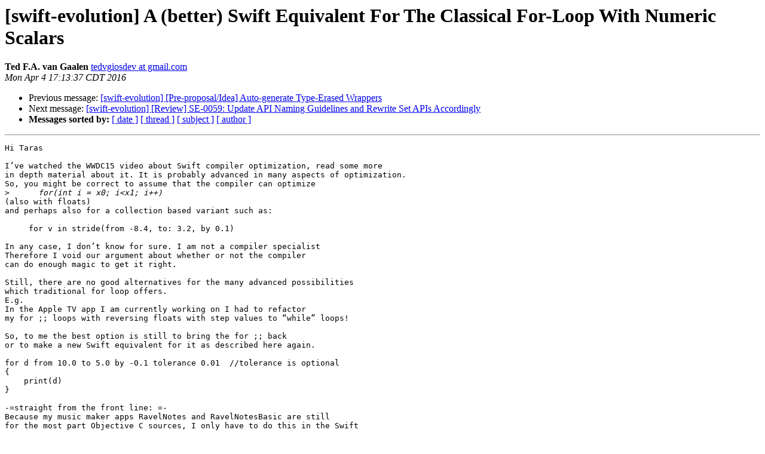

--- FILE ---
content_type: text/html; charset=UTF-8
request_url: https://lists.swift.org/pipermail/swift-evolution/Week-of-Mon-20160404/014166.html
body_size: 4666
content:
<!DOCTYPE HTML PUBLIC "-//W3C//DTD HTML 4.01 Transitional//EN">
<HTML>
 <HEAD>
   <TITLE> [swift-evolution] A (better) Swift Equivalent For The Classical	For-Loop With Numeric Scalars
   </TITLE>
   <LINK REL="Index" HREF="index.html" >
   <LINK REL="made" HREF="mailto:swift-evolution%40swift.org?Subject=Re:%20Re%3A%20%5Bswift-evolution%5D%20A%20%28better%29%20Swift%20Equivalent%20For%20The%20Classical%0A%09For-Loop%20With%20Numeric%20Scalars&In-Reply-To=%3C630238C7-E88C-43AB-9D0A-1EDB9F599A51%40gmail.com%3E">
   <META NAME="robots" CONTENT="index,nofollow">
   <style type="text/css">
       pre {
           white-space: pre-wrap;       /* css-2.1, curent FF, Opera, Safari */
           }
   </style>
   <META http-equiv="Content-Type" content="text/html; charset=utf-8">
   <LINK REL="Previous"  HREF="014170.html">
   <LINK REL="Next"  HREF="014168.html">
 </HEAD>
 <BODY BGCOLOR="#ffffff">
   <H1>[swift-evolution] A (better) Swift Equivalent For The Classical	For-Loop With Numeric Scalars</H1>
    <B>Ted F.A. van Gaalen</B> 
    <A HREF="mailto:swift-evolution%40swift.org?Subject=Re:%20Re%3A%20%5Bswift-evolution%5D%20A%20%28better%29%20Swift%20Equivalent%20For%20The%20Classical%0A%09For-Loop%20With%20Numeric%20Scalars&In-Reply-To=%3C630238C7-E88C-43AB-9D0A-1EDB9F599A51%40gmail.com%3E"
       TITLE="[swift-evolution] A (better) Swift Equivalent For The Classical	For-Loop With Numeric Scalars">tedvgiosdev at gmail.com
       </A><BR>
    <I>Mon Apr  4 17:13:37 CDT 2016</I>
    <P><UL>
        <LI>Previous message: <A HREF="014170.html">[swift-evolution] [Pre-proposal/Idea] Auto-generate Type-Erased	Wrappers
</A></li>
        <LI>Next message: <A HREF="014168.html">[swift-evolution] [Review] SE-0059: Update API Naming	Guidelines	and Rewrite Set APIs Accordingly
</A></li>
         <LI> <B>Messages sorted by:</B> 
              <a href="date.html#14166">[ date ]</a>
              <a href="thread.html#14166">[ thread ]</a>
              <a href="subject.html#14166">[ subject ]</a>
              <a href="author.html#14166">[ author ]</a>
         </LI>
       </UL>
    <HR>  
<!--beginarticle-->
<PRE>Hi Taras

I’ve watched the WWDC15 video about Swift compiler optimization, read some more
in depth material about it. It is probably advanced in many aspects of optimization.
So, you might be correct to assume that the compiler can optimize
&gt;<i>      for(int i = x0; i&lt;x1; i++)
</I>(also with floats)
and perhaps also for a collection based variant such as:

     for v in stride(from -8.4, to: 3.2, by 0.1)

In any case, I don’t know for sure. I am not a compiler specialist
Therefore I void our argument about whether or not the compiler
can do enough magic to get it right.

Still, there are no good alternatives for the many advanced possibilities
which traditional for loop offers.
E.g.
In the Apple TV app I am currently working on I had to refactor
my for ;; loops with reversing floats with step values to “while” loops!

So, to me the best option is still to bring the for ;; back
or to make a new Swift equivalent for it as described here again.

for d from 10.0 to 5.0 by -0.1 tolerance 0.01  //tolerance is optional
{
    print(d)
}
 
-=straight from the front line: =-
Because my music maker apps RavelNotes and RavelNotesBasic are still
for the most part Objective C sources, I only have to do this in the Swift
sources of my apps. 
Now, I have to refactor (only) about 10 for ;; loops to for in.. loops
and have to convert about 10  ++   to +=  things. 
Luckily, they are all for-loops with integers, so the refactoring 
itself took less than hour, that was no problem.
However, now I have to thoroughly retest everything again, 
costing me several days or so, before I can submit a 
new release of my  apps to the app store!!
I am still lucky not to work for a company and 
having to convert a lot more source code.
I was considering converting more ObjC to Swift, put
put this on halt until Swift stabilizes.

Now, like me, many programmers have to do a 
whole lot of nasty for-loop refactoring!

Therefore, excuses moi, but currently I can’t help 
being in a state just somewhere between 
annoyed and aggravated because I am unnecessarily 
waisting lots of time  due to some puritan obsessed 
decisions,  partially from some people with high 
theoretical knowledge but very little  practical experience, 
or so it seems.  
Don’t get me wrong: 
Swift is great, e.g. i like the new protocol developments, and of course I understand 
(and support) that one needs to be very thoughtful about components of the language. 
But one should be pragmatic as well. 
 -==- 

You also wrote:

&gt;<i> In case I didn’t explain my reasoning clear enough, here is another attempt. Swift already has a very powerful, compact tool that offers a strict superset of the iteration semantics.
</I>That is not (yet) the case, let alone a superset!

&gt;<i> I simply see no purpose into making the language more verbose and complicated for no particular gain.
</I>
It doesn’t make the language more complicated, rather, the reverse is true.
If you want a less verbose language, learn APL, or J.
APL proves unintentionally the inverse relation between “verbose”and “complicated” :o) 

&gt;<i> What you do is argue for having two different syntactic styles for accomplishing exactly the same thing,
</I>&gt;<i> simply on the grounds of your personal dislike of one of them. 
</I>It is not at all personal dislike, it is many years of die-hard experience 
with a multitude of programming languages and systems.
I don’t think in emotional terms about programming constructs but
solely about practical implications, usefulness, reliably and so on.

I assume this difference of opinion will remain...

     -----
Coincidentally, today John Heerema, described here on swift-evolution 
exactly my point of view on these matters based on facts. 
read his text please. Thank you.
     -----
I hope I am not too unfriendly here, Nothing personal. 
If I am in Zürich again it would be nice to discuss this with a beer. 
Although not so far from here, currently my finances prevent this.

Kind regards
Ted
www.ravelnotes.com

  == The problem is not what you add to a programming language
  == but what you remove!
  








&gt;<i> On 31.03.2016, at 14:59, Taras Zakharko &lt;<A HREF="https://lists.swift.org/mailman/listinfo/swift-evolution">taras.zakharko at uzh.ch</A>&gt; wrote:
</I>&gt;<i> 
</I>&gt;<i> 
</I>&gt;&gt;<i> On 31 Mar 2016, at 14:12, Ted F.A. van Gaalen &lt;<A HREF="https://lists.swift.org/mailman/listinfo/swift-evolution">tedvgiosdev at gmail.com</A>&gt; wrote:
</I>&gt;&gt;<i> 
</I>&gt;&gt;<i> Alas, I don’t understand you irritation, 
</I>&gt;&gt;<i> but it is your irritation, not mine.
</I>&gt;<i> 
</I>&gt;<i> Well, its quite simple: we are having a discussion here. You are claiming that the collection-based iteration is inherently slower than a classical numerical loop. This is incorrect. I have even sent around some C code that uses different abstractions and shown that it compiles to the same machine code. Yet you are consistently ignoring this. 
</I>&gt;<i> 
</I>&gt;&gt;<i> Please note again, that “for ... in …”  always has 
</I>&gt;&gt;<i> some sort of collection type as its argument..
</I>&gt;&gt;<i> At run time, the content of a collection 
</I>&gt;&gt;<i> is in most cases unpredictable.
</I>&gt;<i> 
</I>&gt;<i> Again, incorrect. The simple collections that are relevant to this discussion are based on trivial iterators that can be statically dispatched and inlined by the compiler. They can potentially even be unrolled (although I doubt that Swift optimiser does this kind of optimisation currently). Again, the difference between
</I>&gt;<i> 
</I>&gt;<i> for(int i = x0; i&lt;x1; i++)
</I>&gt;<i> 
</I>&gt;<i> and
</I>&gt;<i> 
</I>&gt;<i> for(int i = iterator-&gt;next(); !iterator-&gt;endReached, int i = iterator-&gt;next()) 
</I>&gt;<i> 
</I>&gt;<i> is just one level of indirection. If the value of iterator-&gt;next() is available at the compile time and the compiler can safely assume that the iterator has a unique reference, the code can be inlined, producing the same loop as above
</I>&gt;<i> 
</I>&gt;&gt;<i> E.g. For similar reasons one could be irritated by 
</I>&gt;&gt;<i> the brave attempts of some of us to supply 
</I>&gt;&gt;<i> most peculiar variants of “Strides&quot;, seemingly,
</I>&gt;&gt;<i> at least as seen from my limited perspective,
</I>&gt;&gt;<i> to compensate the loss of the classical for-loop’s
</I>&gt;&gt;<i> facilities…  
</I>&gt;<i> 
</I>&gt;<i> I am not at all a fan of the stride() method because they are weird to read. However, a stride() global function will do the job just fine, as shown by the example of such languages as R and Python, which are used quite prominently in the numerical domain (there the functions are called seq() and range() )
</I>&gt;<i> 
</I>&gt;&gt;<i> For the simple reason that there are no collections involved: 
</I>&gt;&gt;<i> I have very clearly described and motivated it. 
</I>&gt;<i> 
</I>&gt;<i> Your description clearly involve numerical sequences. So they perfectly well fall into the domain of sequence-based iteration. 
</I>&gt;<i> 
</I>&gt;&gt;<i> I took the liberty to read about you on the internet. Interesting.
</I>&gt;<i> 
</I>&gt;<i> Thank you, its very flattering :) 
</I>&gt;<i> 
</I>&gt;&gt;<i> I fail to understand what your
</I>&gt;&gt;<i> objections are against the presence of 
</I>&gt;&gt;<i> two slightly different for-loop variants
</I>&gt;&gt;<i> that can co-exist easily and are effective,
</I>&gt;&gt;<i> each in its own different context?  
</I>&gt;<i> 
</I>&gt;<i> In case I didn’t explain my reasoning clear enough, here is another attempt. Swift already has a very powerful, compact tool that offers a strict superset of the iteration semantics. I simply see no purpose into making the language more verbose and complicated for no particular gain. What you do is argue for having two different syntactic styles for accomplishing exactly the same thing, simply on the grounds of your personal dislike of one of them. 
</I>&gt;<i> 
</I>&gt;<i> Best, 
</I>&gt;<i> 
</I>&gt;<i> Taras
</I>
-------------- next part --------------
An HTML attachment was scrubbed...
URL: &lt;<A HREF="https://lists.swift.org/pipermail/swift-evolution/attachments/20160405/98c6b228/attachment.html">https://lists.swift.org/pipermail/swift-evolution/attachments/20160405/98c6b228/attachment.html</A>&gt;
</PRE>






































































































































































































<!--endarticle-->
    <HR>
    <P><UL>
        <!--threads-->
	<LI>Previous message: <A HREF="014170.html">[swift-evolution] [Pre-proposal/Idea] Auto-generate Type-Erased	Wrappers
</A></li>
	<LI>Next message: <A HREF="014168.html">[swift-evolution] [Review] SE-0059: Update API Naming	Guidelines	and Rewrite Set APIs Accordingly
</A></li>
         <LI> <B>Messages sorted by:</B> 
              <a href="date.html#14166">[ date ]</a>
              <a href="thread.html#14166">[ thread ]</a>
              <a href="subject.html#14166">[ subject ]</a>
              <a href="author.html#14166">[ author ]</a>
         </LI>
       </UL>

<hr>
<a href="https://lists.swift.org/mailman/listinfo/swift-evolution">More information about the swift-evolution
mailing list</a><br>
</body></html>
